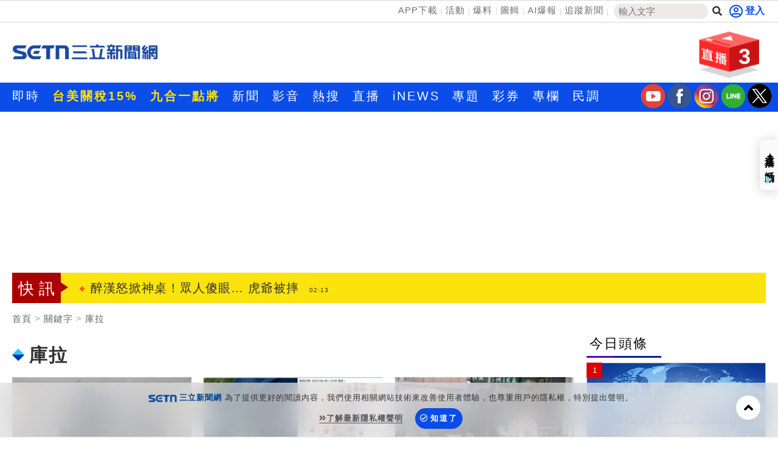

--- FILE ---
content_type: text/html; charset=utf-8
request_url: https://www.setn.com/Klist.aspx?TagID=208917
body_size: 18921
content:


<!DOCTYPE html PUBLIC "-//W3C//DTD XHTML 1.0 Transitional//EN" "http://www.w3.org/TR/xhtml1/DTD/xhtml1-transitional.dtd">
<html xmlns="http://www.w3.org/1999/xhtml" dir="ltr" lang="zh-Hant" xmlns:og="http://opengraphprotocol.org/schema/" xmlns:fb="http://ogp.me/ns/fb#" itemtype="http://schema.org/">
<head id="Head1">
<title>
	庫拉 新聞關鍵字 | 三立新聞網
</title>
<link hreflang="zh-Hant" href="https://www.setn.com/Klist.aspx?TagID=208917" />
<link rel="alternate" href="https://www.setn.com/m/Klist.aspx?TagID=208917" media="only screen and (max-width: 640px)" />
<meta name="news_keywords" itemprop="keywords" content="財經焦點,台股證券,生活消費,兩岸國際,政治社會,科技新奇,娛樂體育,名家專欄,節目影音,三立新聞" />
<meta http-equiv="X-UA-Compatible" content="IE=edge" />
<link rel="canonical" href="https://www.setn.com/Klist.aspx?TagID=208917" />
<meta name="description" content="庫拉 新聞事件一把抓，三立新聞幫您整理庫拉新聞懶人包，快速暸解 庫拉 新聞事件的過程" />
<meta name="keywords" content="財經焦點,台股證券,生活消費,兩岸國際,政治社會,科技新奇,娛樂體育,名家專欄,節目影音,三立新聞" />
<meta property="og:title" content="庫拉 新聞關鍵字 | 三立新聞網" />
<meta property="og:description" content="庫拉 新聞事件一把抓，三立新聞幫您整理庫拉新聞懶人包，快速暸解 庫拉 新聞事件的過程" />
<meta property="og:url" content="https://www.setn.com/Klist.aspx?TagID=208917" />
<meta property="og:image" content="https://attach.setn.com/images/setn_600x315_20180726.jpg" />
<meta property="og:type" content="website" />
<meta name="robots" content="max-image-preview:large" />
<meta name="viewport" content="width=device-width, initial-scale=1" />
<meta http-equiv="content-language" content="zh-Hant-TW" />
<meta http-equiv="Content-Type" content="text/html; charset=utf-8" />
<meta name="medium" content="news" />
<meta http-equiv="Pragma" content="no-cache" />
<meta http-equiv="cache-control" content="no-cache" />
<meta http-equiv="expires" content="0" />
<meta name="expires" content="tue, 01 Jun 2010 19:45:00 GMT" />
<meta name="expires" content="0" />
<meta property="fb:admins" content="100005669711362" />
<meta property="fb:app_id" content="1385360291698338" />
<meta name="google-site-verification" content="CC9OnQZE8MFJQ0aMO9KwKJMFyseXRZ4OnjKacPpVG9o" />
<meta name="application-name" content="三立新聞網" />
<meta property="og:site_name" name="application-name" content="三立新聞網" />
<link rel="shortcut icon" href="favicon.ico" />
<link href="https://plus.google.com/+SetnewsNet2013/posts" rel="publisher" />


    <script src="/js/CookieUtil.js" type="text/javascript"></script>


    <!-- Prebid Javascript
    <script src="//ads.rubiconproject.com/prebid/16934_prod.js" async="true"></script>-->
    <!-- Begin comScore Tag -->
    <script type="text/javascript">
        var _comscore = _comscore || [];
        _comscore.push({
            c1: "2", c2: "20617561",
            options: {
                enableFirstPartyCookie: true
            }
         });
        (function () {
            var s = document.createElement("script"), el = document.getElementsByTagName("script")[0]; s.async = true;
            s.src = (document.location.protocol == "https:" ? "https://sb" : "http://b") + ".scorecardresearch.com/cs/20617561/beacon.js";
            el.parentNode.insertBefore(s, el);
        })();
    </script>
    <!-- End comScore Tag -->
    <!-- GAID *.setn.com-->
    <script type="text/javascript">
        var setn_visitor_id = '';
        var setn_ga_id = '';
        try {
            setn_ga_id = getCookie("_ga");
            if (setn_ga_id.length > 0) {
                //setn_visitor_id 設定為 GAID For 大數據使用
                setn_visitor_id = setn_ga_id.substring(6);
            }
        }
        catch (ex) { }
    </script>
    <!-- End GAID -->
    
    <!-- 禾多推播 Tag -->
    <script type="text/javascript">
        window.AviviD = window.AviviD || { settings: {}, status: {} };
        AviviD.web_id = "setn";
        AviviD.category_id = "20180709000001";
        AviviD.tracking_platform = 'likr';
        (function (w, d, s, l, i) {
            w[l] = w[l] || [];
            w[l].push({ 'gtm.start': new Date().getTime(), event: 'gtm.js' }); var f = d.getElementsByTagName(s)[0], j = d.createElement(s), dl = l != 'dataLayer' ? '&l=' + l : ''; j.async = true; j.src = 'https://www.googletagmanager.com/gtm.js?id=' + i + dl + '&timestamp=' + new Date().getTime(); f.parentNode.insertBefore(j, f);
        })(window, document, 'script', 'dataLayer', 'GTM-W9F4QDN');
        (function (w, d, s, l, i) {
            w[l] = w[l] || [];
            w[l].push({ 'gtm.start': new Date().getTime(), event: 'gtm.js' });
            var f = d.getElementsByTagName(s)[0], j = d.createElement(s), dl = l != 'dataLayer' ? '&l=' + l : '';
            j.async = true;
            j.src = 'https://www.googletagmanager.com/gtm.js?id=' + i + dl + '&timestamp=' + new Date().getTime();
            f.parentNode.insertBefore(j, f);
        })(window, document, 'script', 'dataLayer', 'GTM-MKB8VFG');
    </script>
    <!-- End 禾多推播 Tag -->

    <script type='text/javascript'>
        var googletag = googletag || {};
        googletag.cmd = googletag.cmd || [];
        (function () {
            var gads = document.createElement('script');
            gads.async = true;
            gads.type = 'text/javascript';
            var useSSL = 'https:' == document.location.protocol;
            gads.src = (useSSL ? 'https:' : 'http:') +
                '//www.googletagservices.com/tag/js/gpt.js';
            var node = document.getElementsByTagName('script')[0];
            node.parentNode.insertBefore(gads, node);
        })();

    </script>



    <script src="https://ajax.googleapis.com/ajax/libs/jquery/3.4.1/jquery.min.js" type="text/javascript"></script>
    <script type="text/javascript" src="/js/imgLazyload.js"></script>


    <!-- appier-->
    <script type='text/javascript' src="//apn.c.appier.net/pb/0wHT9JDiP3SORJx/pb.js?haid=WtM9feNH"></script>

    <!-- Google Fonts -->
    
<link href="https://fonts.googleapis.com/css?family=Roboto+Condensed" rel="stylesheet" type="text/css" />
<link href="https://fonts.googleapis.com/css?family=Comfortaa" rel="stylesheet" />


    <!-- Bootstrap -->
    
<link href="/resources/bootstrap3.3/css/bootstrap.min.css" rel="stylesheet" />

    
    <!-- Font Awesome -->
    
<link href="https://use.fontawesome.com/releases/v5.15.4/css/all.css" rel="stylesheet" />

    
    
    <link href="/css/catalog?v=mhDQGTe-zdMab5ZhzaeafqKRZK33596sv6wytGbprRE1" rel="stylesheet"/>

    
<script type='text/javascript'>
    googletag.cmd.push(function () {

        googletag.defineSlot('/21685920852/setnews_life_300x250_RB', [300, 250], 'div-gpt-ad-1388916360474-0').addService(googletag.pubads());
        googletag.defineSlot('/21685920852/setnews_life_300x250_RM', [300, 250], 'div-gpt-ad-1388916360474-1').addService(googletag.pubads());
        googletag.defineSlot('/21685920852/setnews_life_300x600_RB', [300, 600], 'div-gpt-ad-1388916360474-2').addService(googletag.pubads());
        googletag.defineSlot('/21685920852/setnews_life_468X60_end', [468, 60], 'div-gpt-ad-1388916360474-3').addService(googletag.pubads());
        googletag.defineSlot('/21685920852/setnews_life_300x250_endL', [300, 250], 'div-gpt-ad-1405314970317-0').addService(googletag.pubads());
        googletag.defineSlot('/21685920852/setnews_life_300x250_endR', [300, 250], 'div-gpt-ad-1405314970317-1').addService(googletag.pubads());


        googletag.pubads().enableSingleRequest();
        googletag.enableServices();
    });
</script>

    

        
<link href="/css/animate.css" rel="stylesheet" />
<link href="/css/keyclock.css" rel="stylesheet" />



    <!-- Google Tag Manager -->
    <script type="text/javascript">(function (w, d, s, l, i) {
            w[l] = w[l] || []; w[l].push({
                'gtm.start':
                    new Date().getTime(), event: 'gtm.js'
            }); var f = d.getElementsByTagName(s)[0],
                j = d.createElement(s), dl = l != 'dataLayer' ? '&l=' + l : ''; j.async = true; j.src =
                    'https://www.googletagmanager.com/gtm.js?id=' + i + dl; f.parentNode.insertBefore(j, f);
        })(window, document, 'script', 'dataLayer', 'GTM-NZ3723M');</script>
    <!-- End Google Tag Manager -->

    <style type="text/css">
        img.lazy:not(.transparent) {
            background: url(https://attach.setn.com/newsimages/Default/Working-XL.jpg);
            background-size: cover;
            background-position: center;
        }
    </style>

    <script type='text/javascript'>
        var tagtoo_advertiser_id = 2851;
        var tagtoo_ga = document.createElement('script');
        tagtoo_ga.type = 'text/javascript';
        tagtoo_ga.async = true;
        tagtoo_ga.src = '//ad.tagtoo.co/media/ad/track.js';
        var tagtoo_s = document.getElementsByTagName('script')[0];
        tagtoo_s.parentNode.insertBefore(tagtoo_ga, tagtoo_s);
    </script>

    


</head>
<body>
    <!-- Google Tag Manager (noscript) -->
    <noscript>
        <iframe src="https://www.googletagmanager.com/ns.html?id=GTM-NZ3723M"
            height="0" width="0" style="display: none; visibility: hidden"></iframe>
    </noscript>
    <!-- End Google Tag Manager (noscript) -->
    <div id="fb-root"></div>


    

    <div class="heder-area-ad">
        <div class="container">

            
        </div>
    </div>


    

<!--new header-->
<div class="web-allarea hidden-print">
    <div class="header-area">


        <div class="container">
            <div class="row">
                <div class="col-md-12 headerTopLay">
                    <div class="header-right">
                        <ul>
                            <li><a href="https://acts.setn.com/event/2024newsapp/" target="_blank">APP下載</a></li><li><a href="https://www.setn.com/activity.aspx?utm_medium=menu&utm_campaign=activity" target="_blank">活動</a></li><li><a href="https://www.setn.com/TellMe.aspx?dtype=1" target="_blank">爆料</a></li><li><a href="https://www.setn.com/photocatalog.aspx" target="_blank">圖輯</a></li><li><a href="https://idata.setn.com/?utm_source=setn.com&utm_medium=idata&utm_campaign=idata" target="_blank">AI爆報</a></li><li><a href="https://news.google.com/publications/CAAqBwgKMJ-39Aow8Z6gAw?hl=zh-TW&gl=TW&ceid=TW%3Azh-Hant" target="_blank">追蹤新聞</a></li>
                            <li class="search-area">
                                <input id="keyword" name="textfield" type="text" autocomplete="off" placeholder="輸入文字" size="15" /><button id="btnSearch" onclick="HeadSearch();" class="social-button search" aria-label="搜尋"><i class="fas fa-search"></i></button>
                            </li>

                        </ul>
                    </div>
                    <div class="header-left">
                        
                                <div id="user-login" class="loginBox loginBox-lay-inline" data-placement="bottom">
                             

                            <div class="hidden">
                                <iframe src="https://oauth.setn.com/auth/realms/SETGroup/loginstatus/login-check-iframe.html" id="myframe" style="display: none;"></iframe>
                            </div>
                        </div>

                        

                        
                    </div>
                </div>
            </div>
        </div>
    </div>
    <!-- End header area -->
    


    <header id="header" class="top-branding-area" style="background-color:#ffffff;">
        <div class="container">
            <div class="row">
                <div class="col-sm-4">
                    <div class="logo">
                        <a href="/">
                            <img src="https://attach.setn.com/images/2024LOGO_600x245_B.png" alt="SET三立新聞網" width="242" height="99"></a>
                    </div>
                </div>
                <div class="col-sm-5 hidden-print">
                    <div class="top-ad01">
                        
                        <!--Header區域 480x100-->
                        
                    </div>
                </div>
                <!--Live 區域 -->
                <div class="col-sm-3 hidden-print">
                    <div class="header-top-right">
                        <div class="dropdown">
                            <a class="dropdown-toggle" data-toggle="dropdown" href="#">
                                <div class="header-live-area floating img-ratio-120x83">
                                    <div class="header-live-word">3</div>
                                    <img src="/images/onair-2.png"  width="120" height="83" alt="">
                                </div>
                            </a>
                            <ul class="dropdown-menu bounceIn">
                                
                                <li><a href="https://acts.setn.com/event/ilottery/" target="_blank"><span class="glyphicon glyphicon-play-circle pull-left"></span>台灣彩券開獎直播中</a></li>
                                <li class="divider"></li>
                                
                                <li><a href="https://live.setn.com/Live/691" target="_blank"><span class="glyphicon glyphicon-play-circle pull-left"></span>三立iNEWS新聞台線上直播</a></li>
                                <li class="divider"></li>
                                
                                <li><a href="https://live.setn.com/Live/358" target="_blank"><span class="glyphicon glyphicon-play-circle pull-left"></span>LIVE三立+24小時直播</a></li>
                                <li class="divider"></li>
                                
                            </ul>
                        </div>
                    </div>

                </div>
            </div>
        </div>
    </header>
    <!-- End site branding area -->
    <!-- top nav bar-->
    
<div class="mainmenu-area hidden-print" id="mainMenu">
    <div class="container">
        <div class="row">
            
            
                <!--Top nav left-->
                <div class="nav navbar-nav" id="menuNav">
                    <ul class="MenuList">
                        
                        <li class="mainMenu" data-id="204">
                            <a href="/viewall.aspx"   >即時</a>
                            

                        </li>
                        
                        <li class="mainMenu" data-id="912">
                            <a href="https://www.setn.com/Klist.aspx?ProjectID=9446"  style="color: #ffe200; font-weight: bold;" >台美關稅15%</a>
                            

                        </li>
                        
                        <li class="mainMenu" data-id="924">
                            <a href="https://www.setn.com/Klist.aspx?ProjectID=10712"  style="color: #ffe200; font-weight: bold;" >九合一點將</a>
                            

                        </li>
                        
                        <li class="mainMenu" data-id="207">
                            <a href="/"   >新聞</a>
                            
                            <div class="top-second-nav">
                                <div class="top-second-nav-out">
                                        <ul class="MenuList container subMenu">
                                        
                                            <li class="subMenuItem" data-mainid="207"><a class="smoothScroll"  href="https://www.setn.com/viewall.aspx?pagegroupid=0&utm_source=setn.com&utm_medium=menu&utm_campaign=hotnews" >熱門</a></li>
                                            
                                            <li class="subMenuItem" data-mainid="207"><a class="smoothScroll"  href="/catalog.aspx?pagegroupid=6" >政治</a></li>
                                            
                                            <li class="subMenuItem" data-mainid="207"><a class="smoothScroll"  href="/catalog.aspx?pagegroupid=41" >社會</a></li>
                                            
                                            <li class="subMenuItem" data-mainid="207"><a class="smoothScroll"  href="https://star.setn.com" >娛樂</a></li>
                                            
                                            <li class="subMenuItem" data-mainid="207"><a class="smoothScroll"  href="/catalog.aspx?pagegroupid=4" >生活</a></li>
                                            
                                            <li class="subMenuItem" data-mainid="207"><a class="smoothScroll"  href="https://odd.setn.com/viewall/" >新奇</a></li>
                                            
                                            <li class="subMenuItem" data-mainid="207"><a class="smoothScroll"  href="https://health.setn.com/" >健康</a></li>
                                            
                                            <li class="subMenuItem" data-mainid="207"><a class="smoothScroll"  href="/catalog.aspx?pagegroupid=5" >國際</a></li>
                                            
                                            <li class="subMenuItem" data-mainid="207"><a class="smoothScroll"  href="/catalog.aspx?pagegroupid=68" >兩岸</a></li>
                                            
                                            <li class="subMenuItem" data-mainid="207"><a class="smoothScroll"  href="/sports.aspx" >運動</a></li>
                                            
                                            <li class="subMenuItem" data-mainid="207"><a class="smoothScroll"  href="/catalog.aspx?pagegroupid=2" >財經</a></li>
                                            
                                            <li class="subMenuItem" data-mainid="207"><a class="smoothScroll"  href="https://fuhouse.setn.com" >房產</a></li>
                                            
                                            <li class="subMenuItem" data-mainid="207"><a class="smoothScroll"  href="/catalog.aspx?pagegroupid=50" >旅遊</a></li>
                                            
                                            <li class="subMenuItem" data-mainid="207"><a class="smoothScroll"  href="/catalog.aspx?pagegroupid=7" >科技</a></li>
                                            
                                            <li class="subMenuItem" data-mainid="207"><a class="smoothScroll"  href="/catalog.aspx?pagegroupid=12" >汽車</a></li>
                                            
                                            <li class="subMenuItem" data-mainid="207"><a class="smoothScroll"  href="https://esport.setn.com?utm_source=setn.com&utm_medium=esport&utm_campaign=esport" target="_blank">遊戲</a></li>
                                            
                                            <li class="subMenuItem" data-mainid="207"><a class="smoothScroll"  href="https://www.setn.com/project.aspx?projectid=9909" >ESG</a></li>
                                            
                                        </ul>
                                </div>
                            </div>
                            

                        </li>
                        
                        <li class="mainMenu" data-id="205">
                            <a href="/videos.aspx"   >影音</a>
                            
                            <div class="top-second-nav">
                                <div class="top-second-nav-out">
                                        <ul class="MenuList container subMenu">
                                        
                                            <li class="subMenuItem" data-mainid="205"><a class="smoothScroll"  href="/videos.aspx" >總覽</a></li>
                                            
                                            <li class="subMenuItem" data-mainid="205"><a class="smoothScroll"  href="/videonews.aspx?listgroupname=politics" >政論</a></li>
                                            
                                            <li class="subMenuItem" data-mainid="205"><a class="smoothScroll"  href="/videonews.aspx?listgroupname=newsprog" >節目</a></li>
                                            
                                        </ul>
                                </div>
                            </div>
                            

                        </li>
                        
                        <li class="mainMenu" data-id="703">
                            <a href="/topic"   >熱搜</a>
                            

                        </li>
                        
                        <li class="mainMenu" data-id="220">
                            <a href="//live.setn.com/" target="_blank"  >直播</a>
                            

                        </li>
                        
                        <li class="mainMenu" data-id="889">
                            <a href="https://inews.setn.com/" target="_blank"  >iNEWS</a>
                            

                        </li>
                        
                        <li class="mainMenu" data-id="217">
                            <a href="/plist.aspx?pagegroupid=1&pagetype=6"   >專題</a>
                            
                            <div class="top-second-nav">
                                <div class="top-second-nav-out">
                                        <ul class="MenuList container subMenu">
                                        
                                            <li class="subMenuItem" data-mainid="217"><a class="smoothScroll"  href="/Plist.aspx" >總覽</a></li>
                                            
                                            <li class="subMenuItem" data-mainid="217"><a class="smoothScroll"  href="/Plist.aspx?PageGroupID=53" >特企</a></li>
                                            
                                            <li class="subMenuItem" data-mainid="217"><a class="smoothScroll"  href="/Plist.aspx?ptype=1" >專頁</a></li>
                                            
                                            <li class="subMenuItem" data-mainid="217"><a class="smoothScroll"  href="/plist.aspx?ptype=3" >大事件</a></li>
                                            
                                        </ul>
                                </div>
                            </div>
                            

                        </li>
                        
                        <li class="mainMenu" data-id="845">
                            <a href="https://acts.setn.com/event/ilottery/" target="_blank"  >彩券</a>
                            

                        </li>
                        
                        <li class="mainMenu" data-id="218">
                            <a href="https://www.setn.com/column/"   >專欄</a>
                            

                        </li>
                        
                        <li class="mainMenu" data-id="219">
                            <a href="/votelist.aspx"   >民調</a>
                            

                        </li>
                        
                    </ul>
                </div>

                <ul class="social-media-icon" style="float: right; padding-top:2px">
                    <li>
                        <a href="https://bit.ly/2Vpm8YA" target="_blank" aria-label="三立新聞youtube"><i class="youtube"></i></a>
                    </li>
                    <li>
                        <a href="https://bit.ly/3ardjBG" target="_blank" aria-label="三立新聞fb"><i class="fb"></i></a>
                    </li>
                    <li>
                        <a href="https://bit.ly/2SLNPLF" target="_blank" aria-label="三立新聞ig"><i class="ig"></i></a>
                    </li>
                    <li>
                        <a href="https://line.me/ti/p/%40setn" target="_blank" aria-label="三立新聞line"><i class="line"></i></a>
                    </li>
                    <li>
                        <a href="http://bit.ly/2SvzPFp" target="_blank" aria-label="三立新聞twitter"><i class="twitter"></i></a>
                    </li>
                </ul>
        </div>
    </div>
</div>
<div class="menuH"></div>

    <!--new header end-->

    
    


</div>
<script>
    $(document).ready(function () {
        $("#keyword")
            .keyup(function (e) {
                if ($(this).is(":focus")) {
                    var code = e.keyCode || e.which;
                    if (code == 13) {
                        HeadSearch();
                        return false;
                    }
                }

                try {
                    searchAutoComplete('keyword', 2, 2, null, false, HeadSearch);
                }
                catch (e) {
                }
            })
            .focus(function () {
                try {
                    searchAutoComplete('keyword', 2, 2, null, false, HeadSearch);
                }
                catch (e) {
                }
            });


        
    });

    function HeadSearch() {
        //window.location.href = "search.aspx?q=" + $("#keyword").val() + "&r=0";
        window.location.href = "search.aspx?kw=" + $("#keyword").val() + "&r=0";
        return false;
    }
</script>



    <form method="post" action="./Klist.aspx?TagID=208917" id="aspnetForm">
<input type="hidden" name="__VIEWSTATE" id="__VIEWSTATE" value="0+YvosmHDQzA0e93M9KhAGeEgeCFhXajKlzjgQ8IFgziBFH71zdncfOSKLLOoZUfA9VNHEDxRhT7KB13lI+wPQw5jgyVu/+rj4SpBs7TAaI=" />

<input type="hidden" name="__VIEWSTATEGENERATOR" id="__VIEWSTATEGENERATOR" value="532937A4" />
        <div class="container-fluid maintop-area hidden-print">
            <div class="container">

                
                <div class="row">
                    <div class="col-md-12">
                        <div class="text-center">
                            
                            

<div id="bar_ad" class="meta_ad">
    <div id="divBanner"></div>
</div>



<script type="text/javascript">

    $(document).ready(function () {
    var custTagIdUrl = "";
        try {
            if (customtagid != null && customtagid != "") {
                custTagIdUrl = "?customtagid=" + customtagid;
            }
        }
        catch (ex) {
        }

        var para = [{ plate: '/21685920852/setn_masthead_all', size: [[970, 250]], id: 'div-gpt-ad-divBanner-0', area: 'divBanner', marginTop: 0 }];
        GetFlowAD("https://ad.setn.com/Ads/AdIsShow/SETN/top_header_setn" + custTagIdUrl, para, "divBanner");

    });
</script>


                            
                            
                        </div>
                    </div>
                </div>
                
                
                <div class="row">
                    

<div class="col-md-12 col-sm-12">
    <div class="news-flash-area">
        <div class="breaking_news">快訊</div>
        <div class="news-flash-list">
            <div id="owl-news-flash" class="owl-carousel owl-theme">
                
                <div class="item">
                    <a href="/News.aspx?NewsID=1782320"  pl='新聞快訊'>台股創高日　記憶體全面暴走它直接封王！
                        <time class="news-flash-date">03:38</time></a>
                </div>
                
                <div class="item">
                    <a href="/News.aspx?NewsID=1782168"  pl='新聞快訊'>熱／台積電法說會後　新目標價曝
                        <time class="news-flash-date">02:24</time></a>
                </div>
                
                <div class="item">
                    <a href="/News.aspx?NewsID=1782611"  pl='新聞快訊'>醉漢怒掀神桌！眾人傻眼… 虎爺被摔
                        <time class="news-flash-date">02:13</time></a>
                </div>
                
                <div class="item">
                    <a href="/News.aspx?NewsID=1782612"  pl='新聞快訊'>約少女每月性交1次　新北男兩度拍片紀錄
                        <time class="news-flash-date">02:07</time></a>
                </div>
                
                <div class="item">
                    <a href="/News.aspx?NewsID=1782610"  pl='新聞快訊'>邊荷律強忍哀慟深夜首發聲　揭父來台暖舉
                        <time class="news-flash-date">01:32</time></a>
                </div>
                
                <div class="item">
                    <a href="/News.aspx?NewsID=1782499"  pl='新聞快訊'>料理煮滾酒精就揮發？醫：煮1小時仍有25%
                        <time class="news-flash-date">01:32</time></a>
                </div>
                
                <div class="item">
                    <a href="/News.aspx?NewsID=1782491"  pl='新聞快訊'>不是心臟病、中風！30歲女爽吃大餐竟猝死
                        <time class="news-flash-date">01:27</time></a>
                </div>
                
                <div class="item">
                    <a href="/News.aspx?NewsID=1782505"  pl='新聞快訊'>妻翻老公手機見裸女洗澡片　比對竟是嫂嫂
                        <time class="news-flash-date">01:23</time></a>
                </div>
                
                <div class="item">
                    <a href="/News.aspx?NewsID=1782609"  pl='新聞快訊'>新／宜蘭近海4.7極淺層地震  宜花震度4級
                        <time class="news-flash-date">01:15</time></a>
                </div>
                
                <div class="item">
                    <a href="/News.aspx?NewsID=1782608"  pl='新聞快訊'>孫思堯重傷報銷　卡總怒轟聯盟對暴力雙標
                        <time class="news-flash-date">01:02</time></a>
                </div>
                
                <div class="item">
                    <a href="/News.aspx?NewsID=1782494"  pl='新聞快訊'>不到中午累又餓？大推3種高蛋白早餐組合
                        <time class="news-flash-date">00:43</time></a>
                </div>
                
                <div class="item">
                    <a href="/News.aspx?NewsID=1782605"  pl='新聞快訊'>紅燈直衝！高雄騎士左轉車擊落斷腿
                        <time class="news-flash-date">00:43</time></a>
                </div>
                
                <div class="item">
                    <a href="/News.aspx?NewsID=1782506"  pl='新聞快訊'>一碰就裝死！戲精小羊爆紅　網136萬求購
                        <time class="news-flash-date">00:38</time></a>
                </div>
                
                <div class="item">
                    <a href="/News.aspx?NewsID=1782375"  pl='新聞快訊'>靠南科放款！善化農會年終最高18個月
                        <time class="news-flash-date">00:38</time></a>
                </div>
                
                <div class="item">
                    <a href="/News.aspx?NewsID=1782542"  pl='新聞快訊'>車停空地遭水泥圍城　網友笑：最強釘子戶
                        <time class="news-flash-date">00:35</time></a>
                </div>
                
                <div class="item">
                    <a href="/News.aspx?NewsID=1782479"  pl='新聞快訊'>前白宮幕僚長：美台可聚焦安全合作
                        <time class="news-flash-date">00:22</time></a>
                </div>
                
                <div class="item">
                    <a href="/News.aspx?NewsID=1782602"  pl='新聞快訊'>烏干達選委會：總統穆塞維尼贏得第7任期
                        <time class="news-flash-date">00:15</time></a>
                </div>
                
                <div class="item">
                    <a href="/News.aspx?NewsID=1782601"  pl='新聞快訊'>伊朗最高領袖：川普應對傷亡負責
                        <time class="news-flash-date">00:11</time></a>
                </div>
                
                <div class="item">
                    <a href="/News.aspx?NewsID=1782604"  pl='新聞快訊'>金庸小說5大憾事排名！小龍女失貞僅排第4
                        <time class="news-flash-date">00:07</time></a>
                </div>
                
                <div class="item">
                    <a href="/News.aspx?NewsID=1782162"  pl='新聞快訊'>台美談判15% 關稅待遇　台股新指數曝光
                        <time class="news-flash-date">00:00</time></a>
                </div>
                
                <div class="item">
                    <a href="https://acts.setn.com/event/ilottery/"  pl='新聞快訊'>台灣彩券開獎直播中
                        <time class="news-flash-date">20:31</time></a>
                </div>
                
                <div class="item">
                    <a href="/News.aspx?NewsID=1782567"  pl='新聞快訊'>松山奉天宮攜手故宮　辦三官數位藝術特展
                        <time class="news-flash-date">21:00</time></a>
                </div>
                
                <div class="item">
                    <a href="/News.aspx?NewsID=1782250"  pl='新聞快訊'>高雄漢來上海湯包　擄獲老饕胃
                        <time class="news-flash-date">12:00</time></a>
                </div>
                
                <div class="item">
                    <a href="/News.aspx?NewsID=1782142"  pl='新聞快訊'>醒吾三立影視學院成果展　學員表現亮眼
                        <time class="news-flash-date">20:00</time></a>
                </div>
                
                <div class="item">
                    <a href="/News.aspx?NewsID=1782125"  pl='新聞快訊'>這個品牌有夠猛！選「愛莉莎莎」當代言
                        <time class="news-flash-date">18:30</time></a>
                </div>
                
                <div class="item">
                    <a href="/News.aspx?NewsID=1781673"  pl='新聞快訊'>星城Online玩創意！拍《戲說台灣》單元劇
                        <time class="news-flash-date">12:00</time></a>
                </div>
                
                <div class="item">
                    <a href="/News.aspx?NewsID=1781846"  pl='新聞快訊'>2026開局君綺醫美強攻信義區！
                        <time class="news-flash-date">11:00</time></a>
                </div>
                
                <div class="item">
                    <a href="/News.aspx?NewsID=1781536"  pl='新聞快訊'>凱基金控迎春公益市集　讓年味多一份善意
                        <time class="news-flash-date">17:00</time></a>
                </div>
                
                <div class="item">
                    <a href="/News.aspx?NewsID=1781494"  pl='新聞快訊'>防身專家陳勇正多起公共事件受關注
                        <time class="news-flash-date">16:00</time></a>
                </div>
                
                <div class="item">
                    <a href="/News.aspx?NewsID=1781033"  pl='新聞快訊'>別再死背英文！右腦圖像法15分鐘無痛學會
                        <time class="news-flash-date">11:00</time></a>
                </div>
                
            </div>
        </div>
    </div>
</div>



                </div>
            </div>
        </div>

        

    <div class="container-fluid maintop-area">
        <div class="container">
            <ol class="breadcrumb">
                <li><a href="/">首頁</a></li>
                
                <li><a class="gt" href="">關鍵字</a></li>
                
                <li><a href="javascript:void(0);">庫拉</a></li>
            </ol>
        </div>
    </div>
    <!--最新影音區域-->
    <!--下方左右兩側新聞區域-->



    <div class="container" id="contFix">
        <div class="row">
            <div class="col-lg-9 col-md-8 col-sm-12"></div>
            <div class="col-lg-9 col-md-8 col-sm-12 contLeft">
           

                <div class="row">
                    <div class="col-md-12 col-sm-12" style="margin: 10px auto;">
                        
                    </div>
                </div>
                <div class="row ">
                    <!--左側相關內容-->
                    

                    <div class="col-md-12 col-sm-12 ">
                        <!--title-->
                        <div class="content news-title-area-3">

                            


                            <div class="news-title-3">
                                <img style="margin-right: 8px;" src="images/icon/title-icon-04.gif">庫拉
                            </div>
                        </div>
                    </div>
                    
                    <div class="col-lg-4 col-sm-6 animate-box">
                        <div class="newsimg-area-item-2 ">
                            <a class="gt" pl="" href="/News.aspx?NewsID=1738307">
                                
                                <div class="image-container">
                                    <img class="lazy" src="https://attach.setn.com/newsimages/Default/Working-XL.jpg" data-src="https://attach.setn.com/newsimages/2025/10/20/5314212-L.jpg" data-isize="L" width="170" height="96" alt="以軍兩名士兵10月19日遇襲身亡後，以色列隨即轟炸加薩各地作為報復，釀成至少44人死亡。（圖／翻攝自X平台 @eveningnews786
）" /></div>
                                <div class="newsimg-area-text-2 ">以空襲加薩報復！川普停火協議受考驗</div>
                            </a>
                            <div class="newsimg-area-info">
                                <a class="gt" pl="" href="/News.aspx?NewsID=1738307">
                                    以色列兩名士兵19日在加薩遇襲身亡，以軍隨後發動空襲...</a>
                            </div>
                            <div class="label-area">
                                <div class="newsimg-date">2025/10/20 15:33</div>
                                <div class="newslabel-technology"><a href="category.aspx?PageGroupID=0"></a></div>
                            </div>
                        </div>
                    </div>

                    
                    <div class="col-lg-4 col-sm-6 animate-box">
                        <div class="newsimg-area-item-2 ">
                            <a class="gt" pl="" href="/News.aspx?NewsID=1184935">
                                
                                <div class="image-container">
                                    <img class="lazy" src="https://attach.setn.com/newsimages/Default/Working-XL.jpg" data-src="https://attach.setn.com/newsimages/2022/09/29/3846677-L.jpg" data-isize="L" width="170" height="96" alt="左圖：29日2時中央氣象局「路徑潛勢預測圖」顯示，第17號「輕颱庫拉」在日本東方海面，向東北移動。第18號「輕颱洛克」在琉球東南方海面向北轉東北，朝日本南方海面前進，3天後移速減慢，「紅框」範圍大。右圖：28日各地紫外線最大值都在「危險級」及「過量級」。" /></div>
                                <div class="newsimg-area-text-2 ">今飆37°C！首波東北季風報到時間出爐</div>
                            </a>
                            <div class="newsimg-area-info">
                                <a class="gt" pl="" href="/News.aspx?NewsID=1184935">
                                    29日2時中央氣象局「路徑潛勢預測圖」（左圖）顯示，...</a>
                            </div>
                            <div class="label-area">
                                <div class="newsimg-date">2022/09/29 08:32</div>
                                <div class="newslabel-technology"><a href="category.aspx?PageGroupID=0"></a></div>
                            </div>
                        </div>
                    </div>

                    
                    <div class="col-lg-4 col-sm-6 animate-box">
                        <div class="newsimg-area-item-2 ">
                            <a class="gt" pl="" href="/News.aspx?NewsID=1184901">
                                
                                <div class="image-container">
                                    <img class="lazy" src="https://attach.setn.com/newsimages/Default/Working-XL.jpg" data-src="https://attach.setn.com/newsimages/2021/09/06/3304091-L.jpg" data-isize="L" width="170" height="96" alt="▲處暑要防範秋老虎襲擊。（示意圖／三立新聞網）" /></div>
                                <div class="newsimg-area-text-2 ">雙颱共舞路徑這樣走！熱到「這天」才轉涼</div>
                            </a>
                            <div class="newsimg-area-info">
                                <a class="gt" pl="" href="/News.aspx?NewsID=1184901">
                                    今（29）、明兩日臺灣各地及澎湖、金門大多為晴到多雲...</a>
                            </div>
                            <div class="label-area">
                                <div class="newsimg-date">2022/09/29 06:18</div>
                                <div class="newslabel-technology"><a href="category.aspx?PageGroupID=0"></a></div>
                            </div>
                        </div>
                    </div>

                    
                    <div class="col-lg-4 col-sm-6 animate-box">
                        <div class="newsimg-area-item-2 ">
                            <a class="gt" pl="" href="/News.aspx?NewsID=1184353">
                                
                                <div class="image-container">
                                    <img class="lazy" src="https://attach.setn.com/newsimages/Default/Working-XL.jpg" data-src="https://attach.setn.com/newsimages/2022/09/28/3844880-L.jpg" data-isize="L" width="170" height="96" alt="老大洩天機／" /></div>
                                <div class="newsimg-area-text-2 ">午後雨彈襲2地區　雙颱共舞對台影響曝</div>
                            </a>
                            <div class="newsimg-area-info">
                                <a class="gt" pl="" href="/News.aspx?NewsID=1184353">
                                    最新(28日2時)中央氣象局「路徑潛勢預測圖」顯示，...</a>
                            </div>
                            <div class="label-area">
                                <div class="newsimg-date">2022/09/28 08:06</div>
                                <div class="newslabel-technology"><a href="category.aspx?PageGroupID=0"></a></div>
                            </div>
                        </div>
                    </div>

                    
                    <div class="col-lg-4 col-sm-6 animate-box">
                        <div class="newsimg-area-item-2 ">
                            <a class="gt" pl="" href="/News.aspx?NewsID=1184329">
                                
                                <div class="image-container">
                                    <img class="lazy" src="https://attach.setn.com/newsimages/Default/Working-XL.jpg" data-src="https://attach.setn.com/newsimages/2022/09/17/3828660-L.jpg" data-isize="L" width="170" height="96" alt="天氣／晴天／高溫（記者陳弋攝影）" /></div>
                                <div class="newsimg-area-text-2 ">今飆37度連7天秋老虎到　恐又有颱風</div>
                            </a>
                            <div class="newsimg-area-info">
                                <a class="gt" pl="" href="/News.aspx?NewsID=1184329">
                                    三立氣象專家吳德榮指出，全台各地白天熱、早晚涼，日夜...</a>
                            </div>
                            <div class="label-area">
                                <div class="newsimg-date">2022/09/28 07:01</div>
                                <div class="newslabel-technology"><a href="category.aspx?PageGroupID=0"></a></div>
                            </div>
                        </div>
                    </div>

                    
                    <div class="col-lg-4 col-sm-6 animate-box">
                        <div class="newsimg-area-item-2 ">
                            <a class="gt" pl="" href="/News.aspx?NewsID=1183777">
                                
                                <div class="image-container">
                                    <img class="lazy" src="https://attach.setn.com/newsimages/Default/Working-XL.jpg" data-src="https://attach.setn.com/newsimages/2022/09/27/3843060-L.jpg" data-isize="L" width="170" height="96" alt="圖：27日2時中央氣象局「路徑潛勢預測圖」顯示，「中颱諾盧」持續偏西，朝越南前進，有略增強的趨勢；第17號「輕颱庫拉」在硫磺島北方海面，向北北西移動、再向東北大迴轉。" /></div>
                                <div class="newsimg-area-text-2 ">雙颱共舞路徑這樣走！午後雨襲2地區</div>
                            </a>
                            <div class="newsimg-area-info">
                                <a class="gt" pl="" href="/News.aspx?NewsID=1183777">
                                    27日2時中央氣象局路徑潛勢預測圖顯示，中颱諾盧持續...</a>
                            </div>
                            <div class="label-area">
                                <div class="newsimg-date">2022/09/27 08:17</div>
                                <div class="newslabel-technology"><a href="category.aspx?PageGroupID=0"></a></div>
                            </div>
                        </div>
                    </div>

                    
                    <div class="col-lg-4 col-sm-6 animate-box">
                        <div class="newsimg-area-item-2 ">
                            <a class="gt" pl="" href="/News.aspx?NewsID=1183739">
                                
                                <div class="image-container">
                                    <img class="lazy" src="https://attach.setn.com/newsimages/Default/Working-XL.jpg" data-src="https://attach.setn.com/newsimages/2022/09/17/3828660-L.jpg" data-isize="L" width="170" height="96" alt="天氣／晴天／高溫（記者陳弋攝影）" /></div>
                                <div class="newsimg-area-text-2 ">秋老虎來了溫差大　首波東北季風時間曝</div>
                            </a>
                            <div class="newsimg-area-info">
                                <a class="gt" pl="" href="/News.aspx?NewsID=1183739">
                                    中央氣象局指出，今（27）、明兩日臺灣各地及澎湖、金...</a>
                            </div>
                            <div class="label-area">
                                <div class="newsimg-date">2022/09/27 06:05</div>
                                <div class="newslabel-technology"><a href="category.aspx?PageGroupID=0"></a></div>
                            </div>
                        </div>
                    </div>

                    
                    <div class="col-lg-4 col-sm-6 animate-box">
                        <div class="newsimg-area-item-2 ">
                            <a class="gt" pl="" href="/News.aspx?NewsID=1183365">
                                
                                <div class="image-container">
                                    <img class="lazy" src="https://attach.setn.com/newsimages/Default/Working-XL.jpg" data-src="https://attach.setn.com/newsimages/2022/09/26/3841780-L.jpg" data-isize="L" width="170" height="96" alt="rain(記者陳弋攝影)" /></div>
                                <div class="newsimg-area-text-2 ">本週好天氣剩3天　氣象局說明「雨區分布」</div>
                            </a>
                            <div class="newsimg-area-info">
                                <a class="gt" pl="" href="/News.aspx?NewsID=1183365">
                                    中央氣象局表示，今（26）日基隆北海岸、東半部、大台...</a>
                            </div>
                            <div class="label-area">
                                <div class="newsimg-date">2022/09/26 11:05</div>
                                <div class="newslabel-technology"><a href="category.aspx?PageGroupID=0"></a></div>
                            </div>
                        </div>
                    </div>

                    
                    <div class="col-lg-4 col-sm-6 animate-box">
                        <div class="newsimg-area-item-2 ">
                            <a class="gt" pl="" href="/News.aspx?NewsID=1183313">
                                
                                <div class="image-container">
                                    <img class="lazy" src="https://attach.setn.com/newsimages/Default/Working-XL.jpg" data-src="https://attach.setn.com/newsimages/2022/09/26/3841684-L.jpg" data-isize="L" width="170" height="96" alt="氣象局表示，第17號颱風「庫拉」將於今天生成。（圖／翻攝自「天氣職人-吳聖宇」）" /></div>
                                <div class="newsimg-area-text-2 ">颱風趕進度9月6颱！「庫拉」生成路徑揭曉</div>
                            </a>
                            <div class="newsimg-area-info">
                                <a class="gt" pl="" href="/News.aspx?NewsID=1183313">
                                    位於台灣東方海面的熱帶性低氣壓TD20，於今8時已經...</a>
                            </div>
                            <div class="label-area">
                                <div class="newsimg-date">2022/09/26 10:24</div>
                                <div class="newslabel-technology"><a href="category.aspx?PageGroupID=0"></a></div>
                            </div>
                        </div>
                    </div>

                    
                    <div class="col-lg-4 col-sm-6 animate-box">
                        <div class="newsimg-area-item-2 ">
                            <a class="gt" pl="" href="/News.aspx?NewsID=1183324">
                                
                                <div class="image-container">
                                    <img class="lazy" src="https://attach.setn.com/newsimages/Default/Working-XL.jpg" data-src="https://attach.setn.com/newsimages/2022/09/26/3841682-L.jpg" data-isize="L" width="170" height="96" alt="今年第17號颱風「庫拉」(Kulap)生成（圖／翻攝自日本氣象廳）" /></div>
                                <div class="newsimg-area-text-2 ">雙颱共舞！第17號颱風「庫拉」今生成</div>
                            </a>
                            <div class="newsimg-area-info">
                                <a class="gt" pl="" href="/News.aspx?NewsID=1183324">
                                    雙颱共舞！根據日本氣象廳官網今（26）日最新公告，今...</a>
                            </div>
                            <div class="label-area">
                                <div class="newsimg-date">2022/09/26 09:52</div>
                                <div class="newslabel-technology"><a href="category.aspx?PageGroupID=0"></a></div>
                            </div>
                        </div>
                    </div>

                    
                    <div class="col-lg-4 col-sm-6 animate-box">
                        <div class="newsimg-area-item-2 ">
                            <a class="gt" pl="" href="/News.aspx?NewsID=1183318">
                                
                                <div class="image-container">
                                    <img class="lazy" src="https://attach.setn.com/newsimages/Default/Working-XL.jpg" data-src="https://attach.setn.com/newsimages/2022/09/26/3841676-L.jpg" data-isize="L" width="170" height="96" alt="中央氣象局" /></div>
                                <div class="newsimg-area-text-2 ">不只庫拉生成！本週恐還有「熱帶擾動」</div>
                            </a>
                            <div class="newsimg-area-info">
                                <a class="gt" pl="" href="/News.aspx?NewsID=1183318">
                                    秋意濃！受到東北風影響，近日明顯感受到早晚溫度轉涼，...</a>
                            </div>
                            <div class="label-area">
                                <div class="newsimg-date">2022/09/26 09:42</div>
                                <div class="newslabel-technology"><a href="category.aspx?PageGroupID=0"></a></div>
                            </div>
                        </div>
                    </div>

                    
                    <div class="col-lg-4 col-sm-6 animate-box">
                        <div class="newsimg-area-item-2 ">
                            <a class="gt" pl="" href="/News.aspx?NewsID=1183281">
                                
                                <div class="image-container">
                                    <img class="lazy" src="https://attach.setn.com/newsimages/Default/Working-XL.jpg" data-src="https://attach.setn.com/newsimages/2022/09/26/3841627-L.jpg" data-isize="L" width="170" height="96" alt="左圖：26日2時中央氣象局「路徑潛勢預測圖」顯示，「中颱諾盧」進入南海後，持續偏西移動、仍有再增強趨勢。另一「熱帶低壓」在硫磺島東南方海面，向西北移動再向東北大迴轉。

右圖：25日20時歐洲系集模式(ECMWF) 50次模擬路徑顯示，在硫磺島東南方海面的「熱帶低壓」，向西北移動再向東北大迴轉。" /></div>
                                <div class="newsimg-area-text-2 ">今起轉晴升溫！庫拉生成將「雙颱共舞」</div>
                            </a>
                            <div class="newsimg-area-info">
                                <a class="gt" pl="" href="/News.aspx?NewsID=1183281">
                                    26日2時中央氣象局「路徑潛勢預測圖」（左圖）顯示，...</a>
                            </div>
                            <div class="label-area">
                                <div class="newsimg-date">2022/09/26 08:01</div>
                                <div class="newslabel-technology"><a href="category.aspx?PageGroupID=0"></a></div>
                            </div>
                        </div>
                    </div>

                    
                    <div class="col-lg-4 col-sm-6 animate-box">
                        <div class="newsimg-area-item-2 ">
                            <a class="gt" pl="" href="/News.aspx?NewsID=1183256">
                                
                                <div class="image-container">
                                    <img class="lazy" src="https://attach.setn.com/newsimages/Default/Working-XL.jpg" data-src="https://attach.setn.com/newsimages/2022/01/23/3502646-L.jpg" data-isize="L" width="170" height="96" alt="下雨,降雨,雨天,上課,騎機車（圖／記者邱榮吉攝影）" /></div>
                                <div class="newsimg-area-text-2 ">6縣市防大雨！輕颱庫拉將生成「大迴轉」</div>
                            </a>
                            <div class="newsimg-area-info">
                                <a class="gt" pl="" href="/News.aspx?NewsID=1183256">
                                    中央氣象局今（26）日上午3時30分發布6縣市大雨特...</a>
                            </div>
                            <div class="label-area">
                                <div class="newsimg-date">2022/09/26 05:45</div>
                                <div class="newslabel-technology"><a href="category.aspx?PageGroupID=0"></a></div>
                            </div>
                        </div>
                    </div>

                    
                    <div class="col-lg-4 col-sm-6 animate-box">
                        <div class="newsimg-area-item-2 ">
                            <a class="gt" pl="" href="/News.aspx?NewsID=1183146">
                                
                                <div class="image-container">
                                    <img class="lazy" src="https://attach.setn.com/newsimages/Default/Working-XL.jpg" data-src="https://attach.setn.com/newsimages/2022/09/25/3841197-L.jpg" data-isize="L" width="170" height="96" alt="未來一周天氣（圖／翻攝自報天氣臉書）" /></div>
                                <div class="newsimg-area-text-2 ">輕颱恐明生成！下周3階段變化一圖看懂</div>
                            </a>
                            <div class="newsimg-area-info">
                                <a class="gt" pl="" href="/News.aspx?NewsID=1183146">
                                    中颱諾盧今（25）日有機會增為強颱，而今日下午2時，...</a>
                            </div>
                            <div class="label-area">
                                <div class="newsimg-date">2022/09/25 18:32</div>
                                <div class="newslabel-technology"><a href="category.aspx?PageGroupID=0"></a></div>
                            </div>
                        </div>
                    </div>

                    
                    <div class="col-lg-4 col-sm-6 animate-box">
                        <div class="newsimg-area-item-2 ">
                            <a class="gt" pl="" href="/News.aspx?NewsID=275981">
                                
                                <div class="image-container">
                                    <img class="lazy" src="https://attach.setn.com/newsimages/Default/Working-XL.jpg" data-src="https://attach.setn.com/newsimages/2017/07/24/984316-L.jpg" data-isize="L" width="170" height="96" alt="0724三立準氣象" /></div>
                                <div class="newsimg-area-text-2 ">今明恐再生颱風　侵台與否看週三關鍵</div>
                            </a>
                            <div class="newsimg-area-info">
                                <a class="gt" pl="" href="/News.aspx?NewsID=275981">
                                    這週台灣皆為夏季典型天氣，白天高溫炎熱，最高溫出現在...</a>
                            </div>
                            <div class="label-area">
                                <div class="newsimg-date">2017/07/24 18:42</div>
                                <div class="newslabel-technology"><a href="category.aspx?PageGroupID=0"></a></div>
                            </div>
                        </div>
                    </div>

                    
                    <div class="col-lg-4 col-sm-6 animate-box">
                        <div class="newsimg-area-item-2 ">
                            <a class="gt" pl="" href="/News.aspx?NewsID=275682">
                                
                                <div class="image-container">
                                    <img class="lazy" src="https://attach.setn.com/newsimages/Default/Working-XL.jpg" data-src="https://attach.setn.com/newsimages/2017/07/23/983322-L.jpg" data-isize="L" width="170" height="96" alt="日暴雨滅城1800" /></div>
                                <div class="newsimg-area-text-2 ">遊日當心暴雨！鋒面發威橫掃全日本</div>
                            </a>
                            <div class="newsimg-area-info">
                                <a class="gt" pl="" href="/News.aspx?NewsID=275682">
                                    日本最近從南到北都被豪雨淹沒，這個月初南部的九州降下...</a>
                            </div>
                            <div class="label-area">
                                <div class="newsimg-date">2017/07/23 19:02</div>
                                <div class="newslabel-technology"><a href="category.aspx?PageGroupID=0"></a></div>
                            </div>
                        </div>
                    </div>

                    
                    <div class="col-lg-4 col-sm-6 animate-box">
                        <div class="newsimg-area-item-2 ">
                            <a class="gt" pl="" href="/News.aspx?NewsID=275515">
                                
                                <div class="image-container">
                                    <img class="lazy" src="https://attach.setn.com/newsimages/Default/Working-XL.jpg" data-src="https://attach.setn.com/newsimages/2017/07/23/982791-L.jpg" data-isize="L" width="170" height="96" alt="天氣,下雨,對流,氣象
圖／中央社" /></div>
                                <div class="newsimg-area-text-2 ">大台北高溫飆36度　南部東南部有雨</div>
                            </a>
                            <div class="newsimg-area-info">
                                <a class="gt" pl="" href="/News.aspx?NewsID=275515">
                                    中央氣象局表示，今（23）日受到第7號颱風「洛克」的...</a>
                            </div>
                            <div class="label-area">
                                <div class="newsimg-date">2017/07/23 07:34</div>
                                <div class="newslabel-technology"><a href="category.aspx?PageGroupID=0"></a></div>
                            </div>
                        </div>
                    </div>

                    
                    <div class="col-lg-4 col-sm-6 animate-box">
                        <div class="newsimg-area-item-2 ">
                            <a class="gt" pl="" href="/News.aspx?NewsID=275397">
                                
                                <div class="image-container">
                                    <img class="lazy" src="https://attach.setn.com/newsimages/Default/Working-XL.jpg" data-src="https://attach.setn.com/newsimages/2017/07/22/982181-L.jpg" data-isize="L" width="170" height="96" alt="氣象,天氣,颱風,洛克(臉書 https://www.facebook.com/twtybbs/photos/a.262808747066473.82567.215697591777589/1951964488150882/?type=3&theater)" /></div>
                                <div class="newsimg-area-text-2 ">就在家門口！今年第7號颱風洛克生成</div>
                            </a>
                            <div class="newsimg-area-info">
                                <a class="gt" pl="" href="/News.aspx?NewsID=275397">
                                    颱風季到來！目前台灣周圍已有兩個颱風，分別是今年第五...</a>
                            </div>
                            <div class="label-area">
                                <div class="newsimg-date">2017/07/22 15:42</div>
                                <div class="newslabel-technology"><a href="category.aspx?PageGroupID=0"></a></div>
                            </div>
                        </div>
                    </div>

                    
                    <div class="col-lg-4 col-sm-6 animate-box">
                        <div class="newsimg-area-item-2 ">
                            <a class="gt" pl="" href="/News.aspx?NewsID=275229">
                                
                                <div class="image-container">
                                    <img class="lazy" src="https://attach.setn.com/newsimages/Default/Working-XL.jpg" data-src="https://attach.setn.com/newsimages/2017/07/21/981795-L.jpg" data-isize="L" width="170" height="96" alt="颱風,熱帶氣壓(臉書)" /></div>
                                <div class="newsimg-area-text-2 ">6渦流共舞！台灣迎「颱風季」天氣亂</div>
                            </a>
                            <div class="newsimg-area-info">
                                <a class="gt" pl="" href="/News.aspx?NewsID=275229">
                                    今（21）日白天天氣炎熱，台北高溫達37.2度、基隆...</a>
                            </div>
                            <div class="label-area">
                                <div class="newsimg-date">2017/07/21 19:57</div>
                                <div class="newslabel-technology"><a href="category.aspx?PageGroupID=0"></a></div>
                            </div>
                        </div>
                    </div>

                    
                    <div class="col-lg-4 col-sm-6 animate-box">
                        <div class="newsimg-area-item-2 ">
                            <a class="gt" pl="" href="/News.aspx?NewsID=275126">
                                
                                <div class="image-container">
                                    <img class="lazy" src="https://attach.setn.com/newsimages/Default/Working-XL.jpg" data-src="https://attach.setn.com/newsimages/2017/07/21/981236-L.jpg" data-isize="L" width="170" height="96" alt="颱風,諾盧,庫拉（中央氣象局）" /></div>
                                <div class="newsimg-area-text-2 ">一天生成兩颱！第6號颱風庫拉生成</div>
                            </a>
                            <div class="newsimg-area-info">
                                <a class="gt" pl="" href="/News.aspx?NewsID=275126">
                                    台灣附近熱帶擾動發展旺盛，今（21）日下午2時，中央...</a>
                            </div>
                            <div class="label-area">
                                <div class="newsimg-date">2017/07/21 15:54</div>
                                <div class="newslabel-technology"><a href="category.aspx?PageGroupID=0"></a></div>
                            </div>
                        </div>
                    </div>

                    
                    <div class="col-lg-4 col-sm-6 animate-box">
                        <div class="newsimg-area-item-2 ">
                            <a class="gt" pl="" href="/News.aspx?NewsID=274996">
                                
                                <div class="image-container">
                                    <img class="lazy" src="https://attach.setn.com/newsimages/Default/Working-XL.jpg" data-src="https://attach.setn.com/newsimages/2017/07/21/980871-L.jpg" data-isize="L" width="170" height="96" alt="第五號颱風諾盧　圖／彭啟明臉書" /></div>
                                <div class="newsimg-area-text-2 ">第5號颱風生成　專家：明恐又有新颱</div>
                            </a>
                            <div class="newsimg-area-info">
                                <a class="gt" pl="" href="/News.aspx?NewsID=274996">
                                    中央氣象局表示，原本位於日本東方海面的熱帶性低壓，今...</a>
                            </div>
                            <div class="label-area">
                                <div class="newsimg-date">2017/07/21 10:16</div>
                                <div class="newslabel-technology"><a href="category.aspx?PageGroupID=0"></a></div>
                            </div>
                        </div>
                    </div>

                    
                    <!--頁碼開始-->
                    <div class="col-md-12 col-sm-12 ">
                        

<script>
    $(document).ready(function () {
        var lis = $('.pager_items');
        var size = 8;
        for (var i = 0; i < lis.length; i++) {

        }
    });
</script>

                    </div>
                    <!--頁碼結束-->
                </div>

                
            </div>
            <!--右側條列-->
            <div class="col-lg-3 col-md-4 hidden-sm hidden-xs hidden-print contRight">
                <!--300x250 banner-->
                <div class="right-banner" style="margin-top: 10px;">
                    <div id="gad_div-gpt-ad-1514521740614-0"></div>
                </div>

                <!--今日頭條-->
                <div id="HeadNews"></div>
                <!--今日頭條-END-->
                <!--最新圖輯-->
                <div class="row">
                    
<div class="col-sm-12 ">
    <div class="news-title-area">
        <div class="news-title">
            <a href="/photocatalog.aspx">最新圖輯</a>
        </div>
        <a href="/photocatalog.aspx"><span class="more-r"><i class="fas fa-angle-double-right"></i>更多</span></a>
    </div>

    <!-- news slider -->
    <div id="owl-photo" class="owl-carousel">
        
        <div class="item">
            <a href="/Photos.aspx?ProjectID=10738" target="_blank" class="gt" pa="" pl="新聞圖輯">
                <div class="st-video">
                    <div>
                        
                        <img class="owl-lazy" data-src="https://attach.setn.com/newsimages/2025/12/25/5397080-XL.jpg" alt="羅志祥30周年演唱會（圖／記者鄭孟晃攝影）" width="330" height="220" />
                    </div>
                    <h2>羅志祥30周年演唱會</h2>
                </div>
            </a>
        </div>
        
        <div class="item">
            <a href="/Photos.aspx?ProjectID=10737" target="_blank" class="gt" pa="" pl="新聞圖輯">
                <div class="st-video">
                    <div>
                        
                        <img class="owl-lazy" data-src="https://attach.setn.com/newsimages/2025/12/25/5397053-XL.jpg" alt="凱琳專訪（圖／記者鄭孟晃攝影）" width="330" height="220" />
                    </div>
                    <h2>凱琳專訪</h2>
                </div>
            </a>
        </div>
        
        <div class="item">
            <a href="/Photos.aspx?ProjectID=10736" target="_blank" class="gt" pa="" pl="新聞圖輯">
                <div class="st-video">
                    <div>
                        
                        <img class="owl-lazy" data-src="https://attach.setn.com/newsimages/2025/12/25/5397035-XL.jpg" alt="黃鐙輝、吳念軒、黃騰浩專訪（圖／記者鄭孟晃攝影）" width="330" height="220" />
                    </div>
                    <h2>黃鐙輝、吳念軒、黃騰浩專訪</h2>
                </div>
            </a>
        </div>
        
        <div class="item">
            <a href="/Photos.aspx?ProjectID=10721" target="_blank" class="gt" pa="" pl="新聞圖輯">
                <div class="st-video">
                    <div>
                        
                        <img class="owl-lazy" data-src="https://attach.setn.com/newsimages/2025/11/23/5356906-XL.jpg" alt="第62屆金馬獎得獎後台。（圖／記者鄭孟晃、趙于瑩攝影）" width="330" height="220" />
                    </div>
                    <h2>第62屆金馬獎得獎後台</h2>
                </div>
            </a>
        </div>
        
        <div class="item">
            <a href="/Photos.aspx?ProjectID=10720" target="_blank" class="gt" pa="" pl="新聞圖輯">
                <div class="st-video">
                    <div>
                        
                        <img class="owl-lazy" data-src="https://attach.setn.com/newsimages/2025/11/23/5356768-XL.jpg" alt="第62屆金馬獎紅毯。（圖／記者鄭孟晃、趙于瑩攝影）" width="330" height="220" />
                    </div>
                    <h2>第62屆金馬獎紅毯</h2>
                </div>
            </a>
        </div>
        
        <div class="item">
            <a href="/Photos.aspx?ProjectID=10684" target="_blank" class="gt" pa="" pl="新聞圖輯">
                <div class="st-video">
                    <div>
                        
                        <img class="owl-lazy" data-src="https://attach.setn.com/newsimages/2025/08/25/5242527-XL.jpg" alt="劉書宏接受《三立新聞網》專訪（圖／記者趙于瑩攝影）" width="330" height="220" />
                    </div>
                    <h2>劉書宏專訪</h2>
                </div>
            </a>
        </div>
        
        <div class="item">
            <a href="/Photos.aspx?ProjectID=10683" target="_blank" class="gt" pa="" pl="新聞圖輯">
                <div class="st-video">
                    <div>
                        
                        <img class="owl-lazy" data-src="https://attach.setn.com/newsimages/2025/08/25/5242503-XL.jpg" alt="陳孝萱接受《三立新聞網》專訪。（圖／記者趙于瑩攝影）" width="330" height="220" />
                    </div>
                    <h2>袁澧林、陳孝萱專訪</h2>
                </div>
            </a>
        </div>
        
        <div class="item">
            <a href="/Photos.aspx?ProjectID=10662" target="_blank" class="gt" pa="" pl="新聞圖輯">
                <div class="st-video">
                    <div>
                        
                        <img class="owl-lazy" data-src="https://attach.setn.com/newsimages/2025/06/30/5171477-XL.jpg" alt="第36屆金曲獎星光大道。（圖／記者鄭孟晃、趙于瑩攝影）" width="330" height="220" />
                    </div>
                    <h2>第36屆金曲獎星光大道</h2>
                </div>
            </a>
        </div>
        
        <div class="item">
            <a href="/Photos.aspx?ProjectID=10661" target="_blank" class="gt" pa="" pl="新聞圖輯">
                <div class="st-video">
                    <div>
                        
                        <img class="owl-lazy" data-src="https://attach.setn.com/newsimages/2025/06/30/5171172-XL.jpg" alt="金曲36最佳華語女歌手魏如萱、最佳華語男歌手呂士軒（圖／記者鄭孟晃攝影）" width="330" height="220" />
                    </div>
                    <h2>第36屆金曲獎得獎圖輯</h2>
                </div>
            </a>
        </div>
        
        <div class="item">
            <a href="/Photos.aspx?ProjectID=10642" target="_blank" class="gt" pa="" pl="新聞圖輯">
                <div class="st-video">
                    <div>
                        
                        <img class="owl-lazy" data-src="https://attach.setn.com/newsimages/2025/04/20/5080919-XL.jpg" alt="「NMIXX CHANGE UP MIXX LAB」演唱會。（圖／記者鄭孟晃攝影）" width="330" height="220" />
                    </div>
                    <h2>NMIXX林口體育館粉絲演唱會</h2>
                </div>
            </a>
        </div>
        
    </div>
    <!--slider-end-->
</div>


<script type="text/javascript">
    $(document).ready(function () {

        $("#owl-photo").owlCarousel({
            items: 1,
            loop: true,
            margin: 5,
            autoplay: false,
            autoplayHoverPause: true,
            mergeFit: false,
            dots: false,
            lazyLoad: true,
            nav: true,
            navClass: ["carousel-prev ", "carousel-next"],
            navText: ["‹", "›"],
            navContainerClass: "carousel-nav",
            navElement: 'button type="button" aria-label="輪播"',
            
        });
    });


</script>

                </div>

                <!--300x250 banner-->
                <div class="right-banner bottom-buffer">
                    <div id="gad_div-gpt-ad-1514521759324-0"></div>
                </div>
                <!--295x85 banner-->
                <div class="right-banner ">
                    <div id="gad_div-gpt-ad-1514521777631-0"></div>
                </div>
                <!--HOT 焦點-->
                <div id="MarketingNews"></div>
                <!--三立家族-->
                <div id="ChannelArea"></div>
                <!--300x250 banner-->
                
            </div>
        </div>
    </div>
    <!--下方左右兩側新聞區域-end-->

    <!--maintop-area-end-->

    
        

    
    <div style="display: none;">
        
        
<div class="sbNewsList HeadNews" data-layid="HeadNews">
    <div class="news-title-area news-title-area_purple">
        <div class="news-title">
            <a href="/ViewAll.aspx?PageGroupID=1">今日頭條</a>
        </div>
    </div>
    <div class="right-nownews-list ">
        
        <div class="right-nownews-area ">
            <div class="right-nownews-img">
                <a class="gt" pa="" pl="頭條新聞" href="/News.aspx?NewsID=1782609" target="_blank">
                    <div class="nownews-number">1</div>
                    <div class="image-container">
                        <img class="lazy" data-original="https://attach.setn.com/newsimages/2026/01/18/5423385-XL.jpg" data-isize="XL" alt="" width="330" height="186">
                    </div>
                </a>
            </div>
            <div class="right-writer-info ">
                <div class="title"><a class="gt" pa="" pl="頭條新聞" href="/News.aspx?NewsID=1782609" target="_blank">新／宜蘭近海4.7極淺層地震  宜花震度4級</a></div>

            </div>
        </div>

        
        <div class="right-nownews-area ">
            <div class="right-nownews-img">
                <a class="gt" pa="" pl="頭條新聞" href="/News.aspx?NewsID=1782608" target="_blank">
                    <div class="nownews-number">2</div>
                    <div class="image-container">
                        <img class="lazy" data-original="https://attach.setn.com/newsimages/2025/12/11/5379755-XL.jpg" data-isize="XL" alt="" width="330" height="186">
                    </div>
                </a>
            </div>
            <div class="right-writer-info ">
                <div class="title"><a class="gt" pa="" pl="頭條新聞" href="/News.aspx?NewsID=1782608" target="_blank">孫思堯重傷報銷　卡總怒轟聯盟對暴力雙標</a></div>

            </div>
        </div>

        
        <div class="right-nownews-area ">
            <div class="right-nownews-img">
                <a class="gt" pa="" pl="頭條新聞" href="/News.aspx?NewsID=1782591" target="_blank">
                    <div class="nownews-number">3</div>
                    <div class="image-container">
                        <img class="lazy" data-original="https://attach.setn.com/newsimages/2021/03/29/3088220-XL.jpg" data-isize="XL" alt="" width="330" height="186">
                    </div>
                </a>
            </div>
            <div class="right-writer-info ">
                <div class="title"><a class="gt" pa="" pl="頭條新聞" href="/News.aspx?NewsID=1782591" target="_blank">台美關稅讓中國玻璃心碎！吳釗燮再嗆一句</a></div>

            </div>
        </div>

        
        <div class="right-nownews-area ">
            <div class="right-nownews-img">
                <a class="gt" pa="" pl="頭條新聞" href="/News.aspx?NewsID=1782594" target="_blank">
                    <div class="nownews-number">4</div>
                    <div class="image-container">
                        <img class="lazy" data-original="https://attach.setn.com/newsimages/2026/01/17/5423358-XL.jpg" data-isize="XL" alt="" width="330" height="186">
                    </div>
                </a>
            </div>
            <div class="right-writer-info ">
                <div class="title"><a class="gt" pa="" pl="頭條新聞" href="/News.aspx?NewsID=1782594" target="_blank">三峽死亡車禍！媽載女兒碰撞貨車 1死1傷</a></div>

            </div>
        </div>

        
        <div class="right-banner">
            <div id="gad_HeadNews_setn_article_300x250_04"></div>
        </div>

        
        <div class="right-nownews-area ">
            <div class="right-nownews-img">
                <a class="gt" pa="" pl="頭條新聞" href="/News.aspx?NewsID=1782575" target="_blank">
                    <div class="nownews-number">5</div>
                    <div class="image-container">
                        <img class="lazy" data-original="https://attach.setn.com/newsimages/2026/01/17/5423313-XL.jpg" data-isize="XL" alt="" width="330" height="186">
                    </div>
                </a>
            </div>
            <div class="right-writer-info ">
                <div class="title"><a class="gt" pa="" pl="頭條新聞" href="/News.aspx?NewsID=1782575" target="_blank">洪榮宏高雄開唱！總統賴清德突然驚喜現身</a></div>

            </div>
        </div>

        
        <div class="right-nownews-area ">
            <div class="right-nownews-img">
                <a class="gt" pa="" pl="頭條新聞" href="/News.aspx?NewsID=1782559" target="_blank">
                    <div class="nownews-number">6</div>
                    <div class="image-container">
                        <img class="lazy" data-original="https://attach.setn.com/newsimages/2025/04/10/5068900-XL.jpg" data-isize="XL" alt="" width="330" height="186">
                    </div>
                </a>
            </div>
            <div class="right-writer-info ">
                <div class="title"><a class="gt" pa="" pl="頭條新聞" href="/News.aspx?NewsID=1782559" target="_blank">傳開設駐鳳凰城辦事處　外交部回應了</a></div>

            </div>
        </div>

        
        <div class="right-nownews-area ">
            <div class="right-nownews-img">
                <a class="gt" pa="" pl="頭條新聞" href="/News.aspx?NewsID=1782555" target="_blank">
                    <div class="nownews-number">7</div>
                    <div class="image-container">
                        <img class="lazy" data-original="https://attach.setn.com/newsimages/2026/01/17/5423226-XL.jpg" data-isize="XL" alt="" width="330" height="186">
                    </div>
                </a>
            </div>
            <div class="right-writer-info ">
                <div class="title"><a class="gt" pa="" pl="頭條新聞" href="/News.aspx?NewsID=1782555" target="_blank">同登「谷關七雄」夫突猝死！妻伴屍等救援</a></div>

            </div>
        </div>

        
        <div class="right-nownews-area ">
            <div class="right-nownews-img">
                <a class="gt" pa="" pl="頭條新聞" href="/News.aspx?NewsID=1782550" target="_blank">
                    <div class="nownews-number">8</div>
                    <div class="image-container">
                        <img class="lazy" data-original="https://attach.setn.com/newsimages/2026/01/17/5423219-XL.jpg" data-isize="XL" alt="" width="330" height="186">
                    </div>
                </a>
            </div>
            <div class="right-writer-info ">
                <div class="title"><a class="gt" pa="" pl="頭條新聞" href="/News.aspx?NewsID=1782550" target="_blank">台積電變美積電？經濟部「緊急聲明」</a></div>

            </div>
        </div>

        
        <div class="right-nownews-area ">
            <div class="right-nownews-img">
                <a class="gt" pa="" pl="頭條新聞" href="/News.aspx?NewsID=1782460" target="_blank">
                    <div class="nownews-number">9</div>
                    <div class="image-container">
                        <img class="lazy" data-original="https://attach.setn.com/newsimages/2022/05/18/3656963-XL.jpg" data-isize="XL" alt="" width="330" height="186">
                    </div>
                </a>
            </div>
            <div class="right-writer-info ">
                <div class="title"><a class="gt" pa="" pl="頭條新聞" href="/News.aspx?NewsID=1782460" target="_blank">建設公司小開無視保護令！打死前妻再棄屍</a></div>

            </div>
        </div>

        
        <div class="right-nownews-area ">
            <div class="right-nownews-img">
                <a class="gt" pa="" pl="頭條新聞" href="/News.aspx?NewsID=1782429" target="_blank">
                    <div class="nownews-number">10</div>
                    <div class="image-container">
                        <img class="lazy" data-original="https://attach.setn.com/newsimages/2025/11/13/5345546-XL.jpg" data-isize="XL" alt="" width="330" height="186">
                    </div>
                </a>
            </div>
            <div class="right-writer-info ">
                <div class="title"><a class="gt" pa="" pl="頭條新聞" href="/News.aspx?NewsID=1782429" target="_blank">藍2026提名亂成一鍋粥　黨內憂心滅頂災難</a></div>

            </div>
        </div>

        
        <div class="right-banner">
            <div id="gad_HeadNews_setn_article_300x250_10"></div>
        </div>

        
    </div>
</div>

<div class="sbNewsList MarketingNews" data-layid="MarketingNews">
    <div class="news-title-area news-title-area_purple">
        <div class="news-title">
            <a href="/ViewAll.aspx?PageGroupID=31">HOT焦點</a>
        </div>
        <a href="/ViewAll.aspx?PageGroupID=31"><span class="more-r"><i class="fas fa-angle-double-right"></i>更多</span></a>
    </div>
    <div class="right-hot-list ">
        
        <div class="right-hot-area ">
            <div class="right-hot-img ">
                <a class="gt" pa="_Sidebar" pl="HOT焦點" href="/News.aspx?NewsID=1782249" target="_blank">
                    <img src="https://attach.setn.com/newsimages/2026/01/17/5422637-S.jpg" onerror="this.src='https://attach.setn.com/newsimages/Default/Working-S.jpg'" width="170" height="96" alt="關廟砲校搬遷啟用　總統見證「多贏計畫」"></a>
            </div>
            <div class="right-hot-info ">
                <div class="info"><a class="gt" pa="" pl="HOT焦點" href="/News.aspx?NewsID=1782249" target="_blank">關廟砲校搬遷啟用　總統見證「多贏計畫」</a></div>
            </div>
        </div>
        
        <div class="right-hot-area ">
            <div class="right-hot-img ">
                <a class="gt" pa="_Sidebar" pl="HOT焦點" href="/News.aspx?NewsID=1782142" target="_blank">
                    <img src="https://attach.setn.com/newsimages/2026/01/16/5422425-S.jpg" onerror="this.src='https://attach.setn.com/newsimages/Default/Working-S.jpg'" width="170" height="96" alt="醒吾三立影視學院成果展　學員表現亮眼"></a>
            </div>
            <div class="right-hot-info ">
                <div class="info"><a class="gt" pa="" pl="HOT焦點" href="/News.aspx?NewsID=1782142" target="_blank">醒吾三立影視學院成果展　學員表現亮眼</a></div>
            </div>
        </div>
        
        <div class="right-hot-area ">
            <div class="right-hot-img ">
                <a class="gt" pa="_Sidebar" pl="HOT焦點" href="/News.aspx?NewsID=1782233" target="_blank">
                    <img src="https://attach.setn.com/newsimages/2026/01/16/5422581-S.jpg" onerror="this.src='https://attach.setn.com/newsimages/Default/Working-S.jpg'" width="170" height="96" alt="女神級光感保養「仙氣紫光瓶」自帶柔焦感"></a>
            </div>
            <div class="right-hot-info ">
                <div class="info"><a class="gt" pa="" pl="HOT焦點" href="/News.aspx?NewsID=1782233" target="_blank">女神級光感保養「仙氣紫光瓶」自帶柔焦感</a></div>
            </div>
        </div>
        
    </div>
</div>




<div class="sbNewsList channelarea" data-layid="ChannelArea">
    <div class="container-channelarea">
        <div class="channelarea">
            <div class="news-title-area news-title-area_purple">
                <div class="news-title">頻道推薦</div>
            </div>
            <ul class="channelarea-content">
                
                <li>
                    <a class="subBtn img-ratio-270x146" href="https://star.setn.com?utm_source=setn.com&utm_medium=subweb&utm_campaign=webstar" >
                        <img class="lazy transparent" src="[data-uri]" data-src="https://attach.setn.com/images/20251222_starsetn.png" onerror="this.src='https://attach.setn.com/newsimages/Default/Working-XS.jpg'" alt="娛樂星聞" width="270" height="146">
                    </a>

                </li>
                
                <li>
                    <a class="subBtn img-ratio-270x146" href="https://inews.setn.com?utm_source=setn.com&utm_medium=subweb&utm_campaign=webinews" >
                        <img class="lazy transparent" src="[data-uri]" data-src="https://attach.setn.com/images/inews.png" onerror="this.src='https://attach.setn.com/newsimages/Default/Working-XS.jpg'" alt="iNEWS" width="270" height="146">
                    </a>

                </li>
                
                <li>
                    <a class="subBtn img-ratio-270x146" href="https://odd.setn.com?utm_source=setn.com&utm_medium=subweb&utm_campaign=odd" >
                        <img class="lazy transparent" src="[data-uri]" data-src="https://attach.setn.com/images/odd.png" onerror="this.src='https://attach.setn.com/newsimages/Default/Working-XS.jpg'" alt="歷史搜奇" width="270" height="146">
                    </a>

                </li>
                
                <li>
                    <a class="subBtn img-ratio-270x146" href="https://health.setn.com?utm_source=setn.com&utm_medium=subweb&utm_campaign=health" >
                        <img class="lazy transparent" src="[data-uri]" data-src="https://attach.setn.com/images/webicon_health2.png" onerror="this.src='https://attach.setn.com/newsimages/Default/Working-XS.jpg'" alt="祝你健康" width="270" height="146">
                    </a>

                </li>
                
                <li>
                    <a class="subBtn img-ratio-270x146" href="https://fuhouse.setn.com?utm_source=setn.com&utm_medium=subweb&utm_campaign=webfuhouse" >
                        <img class="lazy transparent" src="[data-uri]" data-src="https://attach.setn.com/webicon/fuhouse.png" onerror="this.src='https://attach.setn.com/newsimages/Default/Working-XS.jpg'" alt="富房網" width="270" height="146">
                    </a>

                </li>
                
                <li>
                    <a class="subBtn img-ratio-270x146" href="https://baodao.setn.com?utm_source=setn.com&utm_medium=subweb&utm_campaign=webbaodao" >
                        <img class="lazy transparent" src="[data-uri]" data-src="https://attach.setn.com/webicon/baodao1x.png" onerror="this.src='https://attach.setn.com/newsimages/Default/Working-XS.jpg'" alt="寶島神很大" width="270" height="146">
                    </a>

                </li>
                
            </ul>
        </div>
    </div>
</div>

<script>
    $(function () {

        //名家專欄
        $("#homepage-famousexp").owlCarousel({
            items: 1,
            loop: true,
            margin: 10,
            autoplay: true
        });
    });
</script>
    </div>



    </form>



    

    




    <script type="text/javascript">
        var EnableADsBySite = [{"Site":"0","EnableADs":"true"},{"Site":"1","EnableADs":"true"},{"Site":"2","EnableADs":"true"}];
    </script>

    
    
    <div class="rightFloat hidden-print">
        <div class="rightFloatContent">
            
<div class="rides-cs">
    <div class="floatL">
        <div class="onlineA">直播✦活動</div>
        <div class="arrowBlock" style="width: 100%; text-align: center; margin-top: 10px;"><span class="arrow"></span></div>
    </div>
    <div id="divFloatToolsView" class="floatR" style="display: none;">
        
        
        <div class="imageRotation">
            <div class="imageBox">
                <div id="owl-Float" class="FloatBanner owl-carousel  owl-theme">

                    
                    <div class="item img-ratio-140x270" style="height: 290px;">
                        <a class="gt" pa="全網" pl="浮水印-上" lb="《上山吧！台灣隊》人生幹大事" href="https://www.youtube.com/watch?v=2HG6aL31-ho" target='_blank'>
                            <img class="owl-lazy" data-src="https://attach.setn.com/images/20251126_team taiwan_140x270.png" width="140" height="270" alt="《上山吧！台灣隊》人生幹大事" /></a>
                    </div>
                    
                    <div class="item img-ratio-140x270" style="height: 290px;">
                        <a class="gt" pa="全網" pl="浮水印-上" lb="台灣彩券開獎直播中" href="https://acts.setn.com/event/ilottery/" target='_blank'>
                            <img class="owl-lazy" data-src="https://attach.setn.com/images/20231229205159_lotto_140x270.png" width="140" height="270" alt="台灣彩券開獎直播中" /></a>
                    </div>
                    
                </div>
            </div>
        </div>


        
        <div class="imageRotation">
            <div class="imageBox">
                <div id="owl-Float2" class="FloatBanner owl-carousel  owl-theme">
                    
                    <div class="item img-ratio-140x135">
                        <a class="gt" pa="全網" pl="浮水印-下" lb="LIVE三立+24小時直播" href="https://live.setn.com/Live/358" target='_blank' >
                            <img class="owl-lazy" data-src=" https://attach.setn.com/images/SETN_LIVE_24HR.jpg" width="140" height="135" alt="LIVE三立+24小時直播" /></a>
                    </div>
                    
                    <div class="item img-ratio-140x135">
                        <a class="gt" pa="全網" pl="浮水印-下" lb="追蹤新聞網Google新聞" href="https://news.google.com/publications/CAAqBwgKMJ-39Aow8Z6gAw/sections/CAQqEAgAKgcICjCft_QKMPGeoAMw48aqBg?hl=zh-TW&gl=TW&ceid=TW%3Azh-Hant" target='_blank' >
                            <img class="owl-lazy" data-src="https://attach.setn.com/images/google news-setn3_140x135.gif" width="140" height="135" alt="追蹤新聞網Google新聞" /></a>
                    </div>
                    
                    <div class="item img-ratio-140x135">
                        <a class="gt" pa="全網" pl="浮水印-下" lb="三立iNEWS新聞台線上直播" href="https://live.setn.com/Live/691" target='_blank' >
                            <img class="owl-lazy" data-src="https://attach.setn.com/images/0626_691_140x135.jpg" width="140" height="135" alt="三立iNEWS新聞台線上直播" /></a>
                    </div>
                    
                    <div class="item img-ratio-140x135">
                        <a class="gt" pa="全網" pl="浮水印-下" lb="追蹤健康Google新聞" href="https://news.google.com/publications/CAAqBwgKMMjl1Asw-oDsAw?hl=zh-TW&gl=TW&ceid=TW%3Azh-Hant" target='_blank' >
                            <img class="owl-lazy" data-src="https://attach.setn.com/images/google news-health4_140x135.jpg" width="140" height="135" alt="追蹤健康Google新聞" /></a>
                    </div>
                    
                </div>
            </div>
        </div>

        

    </div>
</div>

        </div>
    </div>

    
<footer class="footer-area">
    <div class="container-fluid text-center copy-right">
        <div class="container">
            Copyright &copy;2026 Sanlih E-Television All Rights Reserved 版權所有 盜用必究 台北市內湖區舊宗路一段159號 02-8792-8888
        </div>
    </div>
    <div class="container hidden-print">
        <ul class="footer-area-box">
            <li>
                <ul>
                    <li><a href="https://www.settv.com.tw/" title="三立官網" target="_blank">三立官網</a></li>
                    <li><a href="https://www.settv.com.tw/about" title="關於三立" target="_blank">關於三立</a></li>
                    <li><a href="/about.aspx" title="關於三立新聞網" target="_blank">關於三立新聞網</a></li>
                    <li><a href="/Privacy.aspx" title="隱私權聲明" target="_blank">隱私權聲明</a></li>
                    <li><a href="https://blogs.iset.com.tw/setn/" title="三立新聞網自律守則" target="_blank">三立新聞網自律守則</a></li>
                </ul>
            </li>
            <li>
                <ul>
                    <li><a href="mailto:2018setn@gmail.com" title="合作提案窗口">合作提案窗口</a></li>
                    <li><a href="https://www.104.com.tw/jobbank/custjob/index.php?r=cust&j=424c44293e38415833343c653640381b83a3c4529425e4023232323653c2d2827563j50&jobsource=n104bank1" title="關於三立新聞網" target="_blank">企業徵才</a></li>
                    <li><a href="https://www.settv.com.tw/tvlist" title="頻道位置" target="_blank">頻道位置</a></li>
                    <li><a href="/TellMe.aspx?dtype=3" title="意見反應" target="_blank">意見反應 </a></li>
                    <li><a href="/TellMe.aspx?dtype=1" title="我要爆料" target="_blank">我要爆料</a></li>
                    
                </ul>
            </li>
            <li> 
                <ul class="icon-footer app-icon-footer">
                    <li>
                        <a href="https://acts.setn.com/event/2024newsapp/" class="footerAppSETN" aria-label="三立新聞網app"></a>
                    </li>
                    <li>
                        <a href="https://acts.setn.com/starapp/" class="footerAppSETNStar" aria-label="娛樂網app"></a>
                    </li>
                </ul>
                <ul class="icon-footer appStore-icon-footer">
                    <li>
                        <a href="https://apple.co/3aCiNgC" class="footerAppStore" aria-label="三立新聞網AppStore"></a>
                    </li>
                    <li>
                        <a href="https://bit.ly/2KoxXvh" class="footerGPlay" aria-label="三立新聞網AppStore"></a>
                    </li>
                </ul>
            </li>

        </ul>
    </div>
</footer>

<div class="hidden-print">
    
    <div class="privacy-area animated fadeInDown">
        <div class="container">
            <img src="/images/logo/logo-title-s.png" width="47" height="12" alt="三立新聞網"><span style="font-weight: 700; color: #04418c; margin-right: 5px;">三立新聞網</span>為了提供更好的閱讀內容，我們使用相關網站技術來改善使用者體驗，也尊重用戶的隱私權，特別提出聲明。<br>
            <span class="privacy-link"><a href="/privacy.aspx" target="_blank" class="gt" pa="隱私權" pl="隱私權聲明"><i class="fas fa-angle-double-right"></i>了解最新隱私權聲明</a></span>
            <span class="privacy-bt"><button id="btnPrivacy"><i class="far fa-check-circle"></i>知道了</button></span>
        </div>
    </div>
    
</div>
<!--FOOTER-->


    <div class="scroll-up hidden-print" style="display: block;" id="gotop">
        <i class="fa fa-angle-up"></i>
    </div>

    <div class="modal fade product_view hidden-print" id="video_view">
        <div class="modal-dialog modal-lg">
            <div class="modal-content">
                <div class="modal-header">
                    <a href="#" data-dismiss="modal" class="class pull-right"><i class="fa fa-times" aria-hidden="true" style="font-size: 24px;"></i></a>
                    <img src="/images/logo/logoB_1.png" style="width: 180px;">
                </div>
                <div class="modal-body">
                    <div id="iframeCover" class="">
                    </div>
                    <h2></h2>
                </div>
            </div>
        </div>
    </div>

    
    <script src="/js/master?v=8DAF_ocvyH2f3bYawACcxltjloCtqLAQpmDK65CJ1uY1"></script>


    <script type="text/javascript">
        $(document).ready(function () {
            //HotPerson();

            var para = [
                { plate: '/21685920852/setn_Topic_300x250_01', size: [300, 250], id: 'div-gpt-ad-1514521740614-0', area: 'gad_div-gpt-ad-1514521740614-0', marginTop: 0 },
                { plate: '/21685920852/setn_Topic_300x250_02', size: [300, 250], id: 'div-gpt-ad-1514521759324-0', area: 'gad_div-gpt-ad-1514521759324-0', marginTop: 0 },
                { plate: '/21685920852/setn_Topic_300x250_03', size: [300, 250], id: 'div-gpt-ad-1514521777631-0', area: 'gad_div-gpt-ad-1514521777631-0', marginTop: 0 },
            ];
            
            GoogleADExecute(para);
            
        });
    </script>


    <input id="hfPageGroupId" type="hidden" value="0" />
    <input id="hfWebsite" type="hidden" value="1" />

    

    <script type="text/javascript">

        var hostname = document.domain;
        if (hostname.indexOf("sanlih") > -1) {
            document.domain = 'sanlih.com.tw';
        }
        else if (hostname.indexOf("setn") > -1) {
            document.domain = 'setn.com';
        }

        $(document).ready(function () {

            GoogleADExecute([{ plate: '/21685920852/setn_side_300x600', size: [300, 600], id: 'div-gpt-ad-1584520089812-0', area: 'gad_setn_side_300x600', marginTop: 10 }]);

        });


    
        function changeVOD(title) {
            $(".vodTitle").text(title);
        }
        function WithoutVOD(frameID) {
            var $_livebox = $("#" + frameID).parents(".livevodBox");
            if ($_livebox.length > 0) {
                $_livebox.remove();
            }
            else {
                $("#" + frameID).remove();
            }
        }



        function StopVideos(frameID) {


            //try {
            //    if (frameID !== "bar_ad") {
            //        document.getElementById("iframeAD").contentWindow.PauseAdVideo();
            //    }

            //} catch (e) {

            //}

            //$("iframe.vodFrame").each(function () {
            //    var id = $(this).attr("id")
            //    if (id !== frameID) {
            //        document.getElementById(id).contentWindow.StopVideo(frameID);
            //    }


            //});

        }

    </script>

    <script src='//t.ssp.hinet.net/utag.js' async></script>
    <script>
        var partnerId = '878016';
        window.__hitagCmdQueue = window.__hitagCmdQueue || [];
        function hiball() { __hitagCmdQueue.push(arguments) };
        //hiball('cm', partnerId, '%% Partner Cookie Here %%');
        hiball('fire', { 'partnerId': partnerId, 'referrer': '%% referrer %%' });
    </script>
    
<script type="application/ld+json">
{ 
    "@context" : "https://schema.org",
    "@type" : "Organization",
    "url" : "https://www.setn.com/",
    "name" : "三立新聞網  SETN.COM",
    "image":"https://attach.setn.com/images/setn_1200x676_20250103.png",
    "logo":"https://attach.setn.com/images/2024LOGO_600x245_B.png",
    "address":[{
    "@type": "PostalAddress",
    "name": "三立電視",
    "addressCountry": "TW",
    "streetAddress": "舊宗路一段159號",
    "addressLocality": "台北市內湖區",
    "postalCode": "114"
    }],
    "contactPoint" : [
    { "@type" : "ContactPoint",
    "email":"2018setn@gmail.com",
      "telephone" : "02-87928888"
    }
    ]
    }
</script>


    <script type="text/javascript" src="/js/main.js"></script>


    <script type="text/javascript">
        var client_ip = '3.135.241.138';
        var image_shost = 'https://attach.setn.com/newsimages';
        $(function () {

            //Menu 
            var headerH = $(".header-area").height() + $(".top-branding-area").height();
            $(".mainmenu-area").data("offset-top", headerH);

            var _active = $(".mainMenu.active");
            if (_active.find(".top-second-nav").length > 0) {
                $(".menuH").addClass("activeSubNav");
            }

            var img = 'https://attach.setn.com/newsimages/Default/Working-';

            //$('img').bind('error', function () {
            //    var s = $(this).attr('data-iSize') ? $(this).attr('data-iSize') : 'XS';
            //    $(this).attr('src', img + s + ".jpg");
            //});

            //$("img.lazy").lazyload({
            //    effect: "fadeIn",
            //});

            if (getCookie('p_voteBanner') === '') {
                $('#roll').show();
            }

            $('#roll').click(function () {
                $('#boxcont').animate({ scrollTop: '0px' }, 800);
            });

        });

        function close_roll() {
            roll.style.visibility = 'hidden';
            setCookie('p_voteBanner', '1', 0);
        }


        $(function () {
            var w = $(".rightFloatContent").width();

            $(".rightFloatTab").click(function () { //滑鼠滑入時
                if ($(".rightFloat").css('right') == '-' + w + 'px') {
                    $(this).find("span").removeClass("showFloatTab");
                    $(this).find("span").addClass("hideFloatTab");
                    $(".rightFloat").animate({ right: '0px' }, 600, 'swing');
                }
                else {
                    $(this).find("span").removeClass("hideFloatTab");
                    $(this).find("span").addClass("showFloatTab");

                    $(".rightFloat").animate({ right: '-' + w + 'px' }, 600, 'swing');
                }
            });

        });
    </script>

    
    <script type="text/javascript">
        var KEYCLOCK = {
            ORIGIN: 'https://oauth.setn.com/',
            LOGIN: '/Login.aspx',
            LOGOUT: 'https://oauth.setn.com/auth/realms/SETGroup/protocol/openid-connect/logout?redirect_uri=https%3a%2f%2fwww.setn.com%2fKlist.aspx%3fTagID%3d208917',
            MEMBER: 'https://member.setn.com/Member?base_url=https%3a%2f%2fwww.setn.com&kc_locale=zh-TW',
            CLIENTID: 'setn_webclient',
        };
    </script>
    <script src="/js/keyclock.js" type="text/javascript"></script>
    <script src="/resources/bootstrap3.3/js/bootstrap.min.js" type="text/javascript"></script>

    <script type="text/javascript" src="/js/LogTracer.js?v=1.2"></script>

</body>
</html>


--- FILE ---
content_type: text/html; charset=UTF-8
request_url: https://t.ssp.hinet.net/
body_size: 64
content:
a7eaeaba-b7e5-40e9-b51c-2d232b929ded!

--- FILE ---
content_type: text/html; charset=UTF-8
request_url: https://auto-load-balancer.likr.tw/api/get_client_ip.php
body_size: -138
content:
"3.143.9.50"

--- FILE ---
content_type: text/html; charset=utf-8
request_url: https://www.google.com/recaptcha/api2/aframe
body_size: 183
content:
<!DOCTYPE HTML><html><head><meta http-equiv="content-type" content="text/html; charset=UTF-8"></head><body><script nonce="191E59BReVrSPvEgMxSNrA">/** Anti-fraud and anti-abuse applications only. See google.com/recaptcha */ try{var clients={'sodar':'https://pagead2.googlesyndication.com/pagead/sodar?'};window.addEventListener("message",function(a){try{if(a.source===window.parent){var b=JSON.parse(a.data);var c=clients[b['id']];if(c){var d=document.createElement('img');d.src=c+b['params']+'&rc='+(localStorage.getItem("rc::a")?sessionStorage.getItem("rc::b"):"");window.document.body.appendChild(d);sessionStorage.setItem("rc::e",parseInt(sessionStorage.getItem("rc::e")||0)+1);localStorage.setItem("rc::h",'1768678856755');}}}catch(b){}});window.parent.postMessage("_grecaptcha_ready", "*");}catch(b){}</script></body></html>

--- FILE ---
content_type: application/javascript; charset=utf-8
request_url: https://fundingchoicesmessages.google.com/f/AGSKWxVy4f33ohE129uAn4h8LxucBNGxvM2UcS5v2qVplxKf9QpLRnQ-lgPzsp2sCOZlwRVd3sigidUcvJrzLjDIEnVJxNp04hHvt2aztpc-DnTRrPuOFmIVF9evyHuZ25e3aEpe52E8Y4r3I2-ArPmd7ZIbP4dydLUBeu6Vp7hU7AjKhH5fct5No5HKHv3B/_=%22this.href='https://paid.outbrain.com/network/redir?%22][target=%22_blank%22]/mstextad?/adlog.php?/AdZoneAdXp./common/adv_
body_size: -1289
content:
window['f38caadb-ffdd-42a5-97f2-299de8c25f3e'] = true;